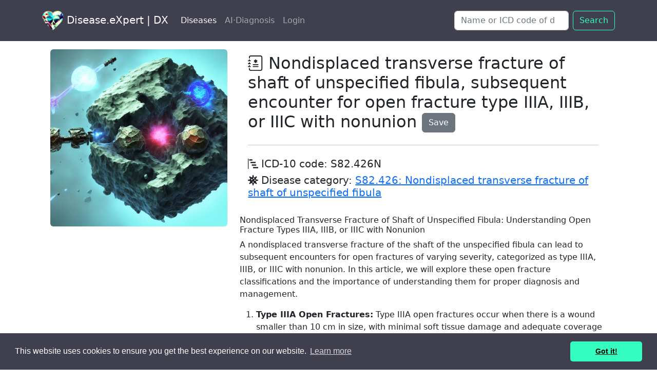

--- FILE ---
content_type: text/html; charset=utf-8
request_url: https://disease.expert/items/nondisplaced-transverse-fracture-of-shaft-of-unspecified-fibula-subsequent-encounter-for-open-fracture-type-iiia-iiib-or-iiic-with-nonunion
body_size: 10064
content:
<!DOCTYPE html>

<html lang="en">



  <head>
    <title>Nondisplaced transverse fracture of .. | S82.426N | DX</title>
    <meta name="description" content="ICD-10 code: S82.426N. Symptoms, treatment, cases. Nondisplaced Transverse Fracture of Shaft of Unspecified Fibula: Understanding Open Fracture Types II...">
    <link rel="icon" type="image/x-icon" href="/assets/favicon-32d7558e82805b807a700694439edf2a7cde9124e07523928fd9816b921daf44.ico" />
    <meta name="viewport" content="width=device-width,initial-scale=1">
    <meta http-equiv='content-language' content='en-gb'>
    
      <meta property="og:title" content="Nondisplaced transverse fracture of shaft of unspecified fibula, subsequent encounter for open fracture type IIIA, IIIB, or IIIC with nonunion" />
  <meta property="og:description" content="ICD-10: S82.426N. Symptoms, treatment, cases. Nondisplaced Transverse Fracture of Shaft of Unspecified Fibula: Understanding Open Fracture Types IIIA, I..." />
    <meta property="og:image" content="https://disease.expert/system/items/images/000/049/814/original/S82426N_Nondisplaced.jpg?1682834388" />
  <meta property="og:url" content="https://disease.expert/items/nondisplaced-transverse-fracture-of-shaft-of-unspecified-fibula-subsequent-encounter-for-open-fracture-type-iiia-iiib-or-iiic-with-nonunion" />
  <meta property="og:type" content="article" />




    <meta name="csrf-param" content="authenticity_token" />
<meta name="csrf-token" content="cv4yVRgBlaqQgm487SocjYFaaZO0ueGK_Rakz7AZ5HmNAFTx5M9U8RTiYB3gHC96dGcpaYDHJgJa9HkWEhGpYg" />
    

    <link rel="stylesheet" href="/assets/application-0c980b530f92cd43dcdd0b0e172a3e1ebcf37b4258493328ca752d63b95973c6.css" data-turbo-track="reload" />

    <script type="importmap" data-turbo-track="reload">{
  "imports": {
    "application": "/assets/application-c5fd7018476c617a985019afae68eacefa3407dddab1e4df85af391621895a0a.js",
    "@hotwired/turbo-rails": "/assets/turbo.min-7ab2ea9f35bae4a4d65b552f9b93524099f267a8ba3a2e07002aaa7bff8ae4cf.js",
    "@hotwired/stimulus": "/assets/stimulus.min-d03cf1dff41d6c5698ec2c5d6a501615a7a33754dbeef8d1edd31c928d17c652.js",
    "@hotwired/stimulus-loading": "/assets/stimulus-loading-1fc59770fb1654500044afd3f5f6d7d00800e5be36746d55b94a2963a7a228aa.js",
    "bootstrap": "https://ga.jspm.io/npm:bootstrap@5.2.3/dist/js/bootstrap.esm.js",
    "@popperjs/core": "https://ga.jspm.io/npm:@popperjs/core@2.11.7/lib/index.js",
    "controllers/application": "/assets/controllers/application-46341398fb03a707e44a861bbf56c5ce096e0bd2deca2042b1a8ff0c75a2ad4a.js",
    "controllers/hello_controller": "/assets/controllers/hello_controller-549135e8e7c683a538c3d6d517339ba470fcfb79d62f738a0a089ba41851a554.js",
    "controllers": "/assets/controllers/index-2db729dddcc5b979110e98de4b6720f83f91a123172e87281d5a58410fc43806.js",
    "controllers/jquery-3.6.4.min": "/assets/controllers/jquery-3.6.4.min-56a981c8f3080b80f66fcf27c928c1670f0434681478a3fdf46606110390da81.js"
  }
}</script>
<link rel="modulepreload" href="/assets/application-c5fd7018476c617a985019afae68eacefa3407dddab1e4df85af391621895a0a.js">
<link rel="modulepreload" href="/assets/turbo.min-7ab2ea9f35bae4a4d65b552f9b93524099f267a8ba3a2e07002aaa7bff8ae4cf.js">
<link rel="modulepreload" href="/assets/stimulus.min-d03cf1dff41d6c5698ec2c5d6a501615a7a33754dbeef8d1edd31c928d17c652.js">
<link rel="modulepreload" href="/assets/stimulus-loading-1fc59770fb1654500044afd3f5f6d7d00800e5be36746d55b94a2963a7a228aa.js">
<script src="/assets/es-module-shims.min-d89e73202ec09dede55fb74115af9c5f9f2bb965433de1c2446e1faa6dac2470.js" async="async" data-turbo-track="reload"></script>
<script type="module">import "application"</script>




<script src="https://code.jquery.com/jquery-3.6.4.min.js"></script>

<script src="https://cdn.jsdelivr.net/npm/@popperjs/core@2.11.6/dist/umd/popper.min.js" integrity="sha384-oBqDVmMz9ATKxIep9tiCxS/Z9fNfEXiDAYTujMAeBAsjFuCZSmKbSSUnQlmh/jp3" crossorigin="anonymous"></script>
<script src="https://cdn.jsdelivr.net/npm/bootstrap@5.2.3/dist/js/bootstrap.min.js" integrity="sha384-cuYeSxntonz0PPNlHhBs68uyIAVpIIOZZ5JqeqvYYIcEL727kskC66kF92t6Xl2V" crossorigin="anonymous"></script>


 <style>
  .pagination-small {
    display: block;
  }

  .pagination-large {
    display: none;
  }

  /* Media query for larger screens */
  @media (min-width: 768px) {
    .pagination-small {
      display: none;
    }
    .pagination-large {
      display: block;
    }
  }

      .bi {
        vertical-align: -.125em;
        fill: currentColor;
      }


      .bi2 {
        vertical-align: -.125em;
        fill: #1c71d8;
      }


.dropdown-item.active {
  color: #000;
  background-color: #33fdbf;
}

.dropdown-item:active,
.dropdown-item:focus {
  color: #000;
  background-color: #33fdbf;
}

.img-background {
  background-color: #fafafa;
  padding: 5px;  /* adjust this to control the size of the background */
}


</style>
   
  
</head>

<!-- gooogle -->

<!-- Google Tag Manager -->
<script>(function(w,d,s,l,i){w[l]=w[l]||[];w[l].push({'gtm.start':
new Date().getTime(),event:'gtm.js'});var f=d.getElementsByTagName(s)[0],
j=d.createElement(s),dl=l!='dataLayer'?'&l='+l:'';j.async=true;j.src=
'https://www.googletagmanager.com/gtm.js?id='+i+dl;f.parentNode.insertBefore(j,f);
})(window,document,'script','dataLayer','GTM-P7H3KGJ');</script>
<!-- End Google Tag Manager -->





<!-- Google tag (gtag.js) -->
<script async src="https://www.googletagmanager.com/gtag/js?id=G-QWKT716T8L"></script>
<script>
  window.dataLayer = window.dataLayer || [];
  function gtag(){dataLayer.push(arguments);}
  gtag('js', new Date());

  gtag('config', 'G-QWKT716T8L');
</script>

<!-- end of gooogle -->


<body>
  <!-- Google Tag Manager (noscript) -->
<noscript><iframe src="https://www.googletagmanager.com/ns.html?id=GTM-P7H3KGJ"
height="0" width="0" style="display:none;visibility:hidden"></iframe></noscript>
<!-- End Google Tag Manager (noscript) -->


<svg xmlns="http://www.w3.org/2000/svg" style="display: none;">
  <symbol id="facebook" viewBox="0 0 16 16">
    <path d="M16 8.049c0-4.446-3.582-8.05-8-8.05C3.58 0-.002 3.603-.002 8.05c0 4.017 2.926 7.347 6.75 7.951v-5.625h-2.03V8.05H6.75V6.275c0-2.017 1.195-3.131 3.022-3.131.876 0 1.791.157 1.791.157v1.98h-1.009c-.993 0-1.303.621-1.303 1.258v1.51h2.218l-.354 2.326H9.25V16c3.824-.604 6.75-3.934 6.75-7.951z"/>
  </symbol>
  <symbol id="instagram" viewBox="0 0 16 16">
      <path d="M8 0C5.829 0 5.556.01 4.703.048 3.85.088 3.269.222 2.76.42a3.917 3.917 0 0 0-1.417.923A3.927 3.927 0 0 0 .42 2.76C.222 3.268.087 3.85.048 4.7.01 5.555 0 5.827 0 8.001c0 2.172.01 2.444.048 3.297.04.852.174 1.433.372 1.942.205.526.478.972.923 1.417.444.445.89.719 1.416.923.51.198 1.09.333 1.942.372C5.555 15.99 5.827 16 8 16s2.444-.01 3.298-.048c.851-.04 1.434-.174 1.943-.372a3.916 3.916 0 0 0 1.416-.923c.445-.445.718-.891.923-1.417.197-.509.332-1.09.372-1.942C15.99 10.445 16 10.173 16 8s-.01-2.445-.048-3.299c-.04-.851-.175-1.433-.372-1.941a3.926 3.926 0 0 0-.923-1.417A3.911 3.911 0 0 0 13.24.42c-.51-.198-1.092-.333-1.943-.372C10.443.01 10.172 0 7.998 0h.003zm-.717 1.442h.718c2.136 0 2.389.007 3.232.046.78.035 1.204.166 1.486.275.373.145.64.319.92.599.28.28.453.546.598.92.11.281.24.705.275 1.485.039.843.047 1.096.047 3.231s-.008 2.389-.047 3.232c-.035.78-.166 1.203-.275 1.485a2.47 2.47 0 0 1-.599.919c-.28.28-.546.453-.92.598-.28.11-.704.24-1.485.276-.843.038-1.096.047-3.232.047s-2.39-.009-3.233-.047c-.78-.036-1.203-.166-1.485-.276a2.478 2.478 0 0 1-.92-.598 2.48 2.48 0 0 1-.6-.92c-.109-.281-.24-.705-.275-1.485-.038-.843-.046-1.096-.046-3.233 0-2.136.008-2.388.046-3.231.036-.78.166-1.204.276-1.486.145-.373.319-.64.599-.92.28-.28.546-.453.92-.598.282-.11.705-.24 1.485-.276.738-.034 1.024-.044 2.515-.045v.002zm4.988 1.328a.96.96 0 1 0 0 1.92.96.96 0 0 0 0-1.92zm-4.27 1.122a4.109 4.109 0 1 0 0 8.217 4.109 4.109 0 0 0 0-8.217zm0 1.441a2.667 2.667 0 1 1 0 5.334 2.667 2.667 0 0 1 0-5.334z"/>
  </symbol>
  <symbol id="twitter" viewBox="0 0 16 16">
    <path d="M5.026 15c6.038 0 9.341-5.003 9.341-9.334 0-.14 0-.282-.006-.422A6.685 6.685 0 0 0 16 3.542a6.658 6.658 0 0 1-1.889.518 3.301 3.301 0 0 0 1.447-1.817 6.533 6.533 0 0 1-2.087.793A3.286 3.286 0 0 0 7.875 6.03a9.325 9.325 0 0 1-6.767-3.429 3.289 3.289 0 0 0 1.018 4.382A3.323 3.323 0 0 1 .64 6.575v.045a3.288 3.288 0 0 0 2.632 3.218 3.203 3.203 0 0 1-.865.115 3.23 3.23 0 0 1-.614-.057 3.283 3.283 0 0 0 3.067 2.277A6.588 6.588 0 0 1 .78 13.58a6.32 6.32 0 0 1-.78-.045A9.344 9.344 0 0 0 5.026 15z"/>
  </symbol>

  <symbol id="telegram" viewBox="0 0 16 16">
  <path d="M16 8A8 8 0 1 1 0 8a8 8 0 0 1 16 0zM8.287 5.906c-.778.324-2.334.994-4.666 2.01-.378.15-.577.298-.595.442-.03.243.275.339.69.47l.175.055c.408.133.958.288 1.243.294.26.006.549-.1.868-.32 2.179-1.471 3.304-2.214 3.374-2.23.05-.012.12-.026.166.016.047.041.042.12.037.141-.03.129-1.227 1.241-1.846 1.817-.193.18-.33.307-.358.336a8.154 8.154 0 0 1-.188.186c-.38.366-.664.64.015 1.088.327.216.589.393.85.571.284.194.568.387.936.629.093.06.183.125.27.187.331.236.63.448.997.414.214-.02.435-.22.547-.82.265-1.417.786-4.486.906-5.751a1.426 1.426 0 0 0-.013-.315.337.337 0 0 0-.114-.217.526.526 0 0 0-.31-.093c-.3.005-.763.166-2.984 1.09z"/>
  </symbol>


  <symbol id="heart" viewBox="0 0 24 24">
  <path d="M4 11.9998H8L9.5 8.99976L11.5 13.9998L13 11.9998H15M12 6.42958C12.4844 5.46436 13.4683 4.72543 14.2187 4.35927C16.1094 3.43671 17.9832 3.91202 19.5355 5.46436C21.4881 7.41698 21.4881 10.5828 19.5355 12.5354L12.7071 19.3639C12.3166 19.7544 11.6834 19.7544 11.2929 19.3639L4.46447 12.5354C2.51184 10.5828 2.51184 7.41698 4.46447 5.46436C6.0168 3.91202 7.89056 3.43671 9.78125 4.35927C10.5317 4.72543 11.5156 5.46436 12 6.42958Z"/>
  </symbol>

</svg>





<nav class="navbar navbar-expand-lg sticky-top navbar-dark py-3" style="background-color: #3f3f4e;">
  <div class="container">
    <a class="navbar-brand mb-0 h1" href="/"><img alt="Disease.eXpert logo" height="38" src="/assets/hlogom-ce32002cecf4cc3ebc3191388a2eda9481ca40ec7ae5f092570c73e7782def7b.png" /> Disease.eXpert | DX</a>
    <button class="navbar-toggler" type="button" data-bs-toggle="collapse" data-bs-target="#navbarSupportedContent" aria-controls="navbarSupportedContent" aria-expanded="false" aria-label="Toggle navigation">
      <span class="navbar-toggler-icon"></span>
    </button>
    <div class="collapse navbar-collapse justify-content-between" id="navbarSupportedContent">
      <ul class="navbar-nav">
          
<li class="nav-item">
  <a class="nav-link  active" href="/disease-db">Diseases</a> 
</li>



<li class="nav-item"><a class="nav-link " href="/ai_diagnoses/new">AI·Diagnosis</a></li>

    

<li class="nav-item">



 <a class="nav-link" role="button" href="/signin">Login</a>




</li>

</ul>  

      <form class="d-flex" role="search" action="/search">
      <input class="form-control me-2" name="q" type="search" placeholder="Name or ICD code of disease e.g. covid" aria-label="Search" />

        <button class="btn btn-outline-success" type="submit">Search</button>
      </form>
    </div>
  </div>
</nav>

    
    <!-- Flash Messages -->
    

    
    <!-- Page content -->
    <script type="application/ld+json">
{
  "@context": "https://schema.org/",
  "@type": "MedicalCondition",
  "@id": "https://disease.expert/items/nondisplaced-transverse-fracture-of-shaft-of-unspecified-fibula-subsequent-encounter-for-open-fracture-type-iiia-iiib-or-iiic-with-nonunion",
  "name": "Nondisplaced transverse fracture of shaft of unspecified fibula, subsequent encounter for open fracture type IIIA, IIIB, or IIIC with nonunion",
  "alternateName": "Nondisplaced transverse fracture of shaft of unspecified fibula, subsequent encounter for open fracture type IIIA, IIIB, or IIIC with nonunion",
  "description": "Nondisplaced transverse fracture of shaft of unspecified fibula, subsequent encounter for open fracture type IIIA, IIIB, or IIIC with nonunion, ICD-10: S82.426N. Symptoms, Treatment options, Cases. Nondisplaced Transverse Fracture of Shaft of Unspecifi...",
  "url": "https://disease.expert/items/nondisplaced-transverse-fracture-of-shaft-of-unspecified-fibula-subsequent-encounter-for-open-fracture-type-iiia-iiib-or-iiic-with-nonunion",
  "code": {
    "@type": "MedicalCode",
    "codeValue": "S82.426N",
    "codingSystem": "ICD-10"
  },
  "image": {
    "@type": "ImageObject",
    "contentUrl": "https://disease.expert/system/items/images/000/049/814/original/S82426N_Nondisplaced.jpg?1682834388",
    "license": "https://creativecommons.org/licenses/by/4.0/",
    "acquireLicensePage": "https://disease.expert/items/nondisplaced-transverse-fracture-of-shaft-of-unspecified-fibula-subsequent-encounter-for-open-fracture-type-iiia-iiib-or-iiic-with-nonunion",
    "creditText": "Nondisplaced transverse fracture of shaft of unspecified fibula, subsequent encounter for open fracture type IIIA, IIIB, or IIIC with nonunion digital illustration",
    "creator": {
      "@type": "Organization",
      "name": "Disease.eXpert"
    },
    "copyrightNotice": "Nondisplaced transverse fracture of shaft of unspecified fibula, subsequent encounter for open fracture type IIIA, IIIB, or IIIC with nonunion digital illustration, Disease.eXpert"
  }
}
</script>

<script type="application/ld+json">
{
  "@context": "https://schema.org",
  "@type": "Article",
  "mainEntity": {
    "@type": "MedicalCondition",
    "@id": "https://disease.expert/items/nondisplaced-transverse-fracture-of-shaft-of-unspecified-fibula-subsequent-encounter-for-open-fracture-type-iiia-iiib-or-iiic-with-nonunion"
  },
  "headline": "Nondisplaced transverse fracture of shaft of unspecified fibula, subsequent encounter for open fracture type IIIA, IIIB, or IIIC with nonunion",
  "description": "Nondisplaced transverse fracture of shaft of unspecified fibula, subsequent encounter for open fracture type IIIA, IIIB, or IIIC with nonunion, ICD-10: S82.426N. Symptoms, Chapter, Cases. Nondisplaced Transverse Fracture of Shaft of Unspecified Fibula:...",
  "image": {
    "@type": "ImageObject",
    "url": "https://disease.expert/system/items/images/000/049/814/original/S82426N_Nondisplaced.jpg?1682834388"
  },
  "author": {
    "url": "https://disease.expert",
    "@type": "Organization",
    "name": "Disease.eXpert"
  },
  "publisher": {
    "@type": "Organization",
    "name": "Disease.eXpert",
    "logo": {
      "@type": "ImageObject",
      "url": "https://disease.expert/assets/hlogom-ce32002cecf4cc3ebc3191388a2eda9481ca40ec7ae5f092570c73e7782def7b.png"
    }
  },
  "datePublished": "2023-04-13T11:49:49Z",
  "dateModified": "2023-09-04T06:42:42Z"
}
</script>
















<div class="container">


<div class="container text-left p-3">
  <div class="row">
      <div class="col-md-4">
        <div class="ratio ratio-1x1">
            <img alt="Nondisplaced transverse fracture of shaft of unspecified fibula, subsequent encounter for open fracture type IIIA, IIIB, or IIIC with nonunion digital illustration" class="rounded img-fluid" src="/system/items/images/000/049/814/original/S82426N_Nondisplaced.jpg?1682834388" />
        </div>
          <p></p>  
      </div>



<!-- right collum  -->
    <div class="col-md-8">

<!-- header -->
    <div class="p-1 mb-1 bg-white rounded-5">
    <div class="container-fluid py-1">

<h1 class="h2"><svg width="30" height="30" class="bi bi-journal-medical" viewBox="0 0 16 16" fill="currentColor" version="1.1" aria-hidden="true"><path fill-rule="evenodd" d="M8 4a.5.5 0 0 1 .5.5v.634l.549-.317a.5.5 0 1 1 .5.866L9 6l.549.317a.5.5 0 1 1-.5.866L8.5 6.866V7.5a.5.5 0 0 1-1 0v-.634l-.549.317a.5.5 0 1 1-.5-.866L7 6l-.549-.317a.5.5 0 0 1 .5-.866l.549.317V4.5A.5.5 0 0 1 8 4zM5 9.5a.5.5 0 0 1 .5-.5h5a.5.5 0 0 1 0 1h-5a.5.5 0 0 1-.5-.5zm0 2a.5.5 0 0 1 .5-.5h5a.5.5 0 0 1 0 1h-5a.5.5 0 0 1-.5-.5z"></path>
  <path d="M3 0h10a2 2 0 0 1 2 2v12a2 2 0 0 1-2 2H3a2 2 0 0 1-2-2v-1h1v1a1 1 0 0 0 1 1h10a1 1 0 0 0 1-1V2a1 1 0 0 0-1-1H3a1 1 0 0 0-1 1v1H1V2a2 2 0 0 1 2-2z"></path>
  <path d="M1 5v-.5a.5.5 0 0 1 1 0V5h.5a.5.5 0 0 1 0 1h-2a.5.5 0 0 1 0-1H1zm0 3v-.5a.5.5 0 0 1 1 0V8h.5a.5.5 0 0 1 0 1h-2a.5.5 0 0 1 0-1H1zm0 3v-.5a.5.5 0 0 1 1 0v.5h.5a.5.5 0 0 1 0 1h-2a.5.5 0 0 1 0-1H1z"></path></svg> Nondisplaced transverse fracture of shaft of unspecified fibula, subsequent encounter for open fracture type IIIA, IIIB, or IIIC with nonunion


      <span><a class="btn btn-secondary" rel="nofollow" data-method="post" href="/items/nondisplaced-transverse-fracture-of-shaft-of-unspecified-fibula-subsequent-encounter-for-open-fracture-type-iiia-iiib-or-iiic-with-nonunion/vote">Save</a></span>
</h1>
<hr class="my-4">

      <h2 class="h5"><svg width="20" height="20" class="bi bi-bar-chart-steps" viewBox="0 0 16 16" fill="currentColor" version="1.1" aria-hidden="true"><path d="M.5 0a.5.5 0 0 1 .5.5v15a.5.5 0 0 1-1 0V.5A.5.5 0 0 1 .5 0zM2 1.5a.5.5 0 0 1 .5-.5h4a.5.5 0 0 1 .5.5v1a.5.5 0 0 1-.5.5h-4a.5.5 0 0 1-.5-.5v-1zm2 4a.5.5 0 0 1 .5-.5h7a.5.5 0 0 1 .5.5v1a.5.5 0 0 1-.5.5h-7a.5.5 0 0 1-.5-.5v-1zm2 4a.5.5 0 0 1 .5-.5h6a.5.5 0 0 1 .5.5v1a.5.5 0 0 1-.5.5h-6a.5.5 0 0 1-.5-.5v-1zm2 4a.5.5 0 0 1 .5-.5h7a.5.5 0 0 1 .5.5v1a.5.5 0 0 1-.5.5h-7a.5.5 0 0 1-.5-.5v-1z"></path></svg> ICD-10 code: S82.426N</h2>

        <h3 class="h5">
          <svg width="20" height="20" class="bi bi-virus2" viewBox="0 0 16 16" fill="currentColor" version="1.1" aria-hidden="true"><path d="M8 0a1 1 0 0 0-1 1v1.143c0 .557-.407 1.025-.921 1.24-.514.214-1.12.162-1.513-.231l-.809-.809a1 1 0 1 0-1.414 1.414l.809.809c.394.394.445.999.23 1.513C3.169 6.593 2.7 7 2.144 7H1a1 1 0 0 0 0 2h1.143c.557 0 1.025.407 1.24.921.214.514.163 1.12-.231 1.513l-.809.809a1 1 0 0 0 1.414 1.414l.809-.809c.394-.394.999-.445 1.513-.23.514.214.921.682.921 1.24V15a1 1 0 1 0 2 0v-1.143c0-.557.407-1.025.921-1.24.514-.214 1.12-.162 1.513.231l.809.809a1 1 0 0 0 1.414-1.414l-.809-.809c-.393-.394-.445-.999-.23-1.513.214-.514.682-.921 1.24-.921H15a1 1 0 1 0 0-2h-1.143c-.557 0-1.025-.407-1.24-.921-.214-.514-.162-1.12.231-1.513l.809-.809a1 1 0 0 0-1.414-1.414l-.809.809c-.394.393-.999.445-1.513.23-.514-.214-.92-.682-.92-1.24V1a1 1 0 0 0-1-1Zm2 5a1 1 0 1 1-2 0 1 1 0 0 1 2 0ZM7 7a1 1 0 1 1-2 0 1 1 0 0 1 2 0Zm1 5a1 1 0 1 1 0-2 1 1 0 0 1 0 2Zm4-4a1 1 0 1 1-2 0 1 1 0 0 1 2 0Z"></path></svg> Disease category:
          <a href="/diseases/nondisplaced-transverse-fracture-of-shaft-of-unspecified-fibula">S82.426: Nondisplaced transverse fracture of shaft of unspecified fibula</a>

        </h3>


    </div>
    </div>
<!-- end of header -->




<!-- main article -->


      <p> <h6>Nondisplaced Transverse Fracture of Shaft of Unspecified Fibula: Understanding Open Fracture Types IIIA, IIIB, or IIIC with Nonunion</h6>

<p>A nondisplaced transverse fracture of the shaft of the unspecified fibula can lead to subsequent encounters for open fractures of varying severity, categorized as type IIIA, IIIB, or IIIC with nonunion. In this article, we will explore these open fracture classifications and the importance of understanding them for proper diagnosis and management.</p>

<ol>
  <li><strong>Type IIIA Open Fractures:</strong> Type IIIA open fractures occur when there is a wound smaller than 10 cm in size, with minimal soft tissue damage and adequate coverage over the fracture site. These fractures are considered less severe compared to IIIB or IIIC fractures, as there is typically enough soft tissue remaining to support proper healing.</li>
  
  <li><strong>Type IIIB Open Fractures:</strong> Type IIIB open fractures involve significant soft tissue loss, making them more complex to treat. These fractures are often associated with high-energy trauma, causing extensive damage to the surrounding tissues. Proper management of these fractures requires a multidisciplinary approach involving orthopedic surgeons, plastic surgeons, and wound care specialists.</li>
  
  <li><strong>Type IIIC Open Fractures:</strong> Type IIIC open fractures are the most severe and challenging to treat. They involve arterial injury and require immediate intervention to restore blood supply to the affected area. These fractures often result in major soft tissue damage, including loss of skin, muscle, and neurovascular structures. Prompt surgical intervention is crucial to prevent complications and improve the chances of successful healing.</li>
</ol>

<p>Understanding the classification of open fractures is essential for healthcare professionals to determine the appropriate treatment course. Accurate diagnosis helps guide treatment decisions and ensures the best possible outcome for the patient.</p>

<p>While this article does not delve into treatment options for nondisplaced transverse fractures or open fractures, it emphasizes the significance of proper classification and subsequent management. If you suspect you have a nondisplaced transverse fracture of the shaft of the unspecified fibula, it is crucial to consult with a medical professional who can evaluate your condition and recommend the appropriate course of action.</p>

<p>Remember, early diagnosis and proper treatment are essential for successful recovery. Stay informed and prioritize your health to ensure the best possible outcome for any injury or medical condition.</p> </p>


<div>
  <div class="container">

           <div class="card text-bg-secondary mb-2" style="max-width: 48rem;">
                <h2 class="h5 card-header"><svg width="25" height="25" class="bi bi-bandaid" viewBox="0 0 16 16" fill="currentColor" version="1.1" aria-hidden="true"><path d="M14.121 1.879a3 3 0 0 0-4.242 0L8.733 3.026l4.261 4.26 1.127-1.165a3 3 0 0 0 0-4.242ZM12.293 8 8.027 3.734 3.738 8.031 8 12.293 12.293 8Zm-5.006 4.994L3.03 8.737 1.879 9.88a3 3 0 0 0 4.241 4.24l.006-.006 1.16-1.121ZM2.679 7.676l6.492-6.504a4 4 0 0 1 5.66 5.653l-1.477 1.529-5.006 5.006-1.523 1.472a4 4 0 0 1-5.653-5.66l.001-.002 1.505-1.492.001-.002Z"></path>
  <path d="M5.56 7.646a.5.5 0 1 1-.706.708.5.5 0 0 1 .707-.708Zm1.415-1.414a.5.5 0 1 1-.707.707.5.5 0 0 1 .707-.707ZM8.39 4.818a.5.5 0 1 1-.708.707.5.5 0 0 1 .707-.707Zm0 5.657a.5.5 0 1 1-.708.707.5.5 0 0 1 .707-.707ZM9.803 9.06a.5.5 0 1 1-.707.708.5.5 0 0 1 .707-.707Zm1.414-1.414a.5.5 0 1 1-.706.708.5.5 0 0 1 .707-.708ZM6.975 9.06a.5.5 0 1 1-.707.708.5.5 0 0 1 .707-.707ZM8.39 7.646a.5.5 0 1 1-.708.708.5.5 0 0 1 .707-.708Zm1.413-1.414a.5.5 0 1 1-.707.707.5.5 0 0 1 .707-.707Z"></path></svg> Treatment of Nondisplaced transverse fracture of shaft of unspecified fibula, subsequent encounter for open fracture type IIIA, IIIB, or IIIC with nonunion:</h2>
                <div class="card-body">

                  <p class="card-text"><h6>Treatment Options for Nondisplaced Transverse Fracture of Shaft of Unspecified Fibula with Nonunion</h6>

<p>Dealing with a nondisplaced transverse fracture of the shaft of the fibula can be challenging, especially when it progresses to nonunion. However, there are several treatment options available that can help patients recover and regain normal functionality. Here are some effective app...</p>
            
                    <p class="fst-italic">To see full information about treatment please <a class="link-success" href="/signup">Sign up</a> or <a class="link-success" href="/signin">Log in</a> </p>
                
                </div>
              </div>
    

    </div>

    <div class="container text-center">
      <!-- <a href="/items">Back to Diagnosis Codes List</a> -->
              <a class="btn btn-outline-secondary" href="/items">Back</a>



    </div>

    </div>
</div>

</div>
</div>
</div>




   




<div class="container">
  <footer class="d-flex flex-wrap justify-content-between align-items-center py-3 my-4 border-top">


    <div class="col-md-4 d-flex align-items-center">
      <a href="/" class="mb-3 me-2 mb-md-0 text-muted text-decoration-none lh-1">        
      </a>


<!-- <span class="mb-3 mb-md-0 text-muted">DX |</span> -->


<a class="mb-3 me-2 mb-md-0 text-muted text-decoration-none lh-1" href="/about">About </a>
<a class="mb-3 me-2 mb-md-0 text-muted text-decoration-none lh-1" href="/contact">Contact</a>
<a class="mb-3 me-2 mb-md-0 text-muted text-decoration-none lh-1" href="/terms-of-service">Terms of Service</a>


                
    </div>



    <ul class="nav col-md-4 justify-content-end list-unstyled d-flex">
      <li class="ms-3">

      <a class="text-decoration-none" target="_blank" href="https://t.me/disease_expert_bot">
        <svg width="24" height="24" class="bi bi-telegram" viewBox="0 0 16 16" fill="currentColor" version="1.1" aria-hidden="true"><path d="M16 8A8 8 0 1 1 0 8a8 8 0 0 1 16 0zM8.287 5.906c-.778.324-2.334.994-4.666 2.01-.378.15-.577.298-.595.442-.03.243.275.339.69.47l.175.055c.408.133.958.288 1.243.294.26.006.549-.1.868-.32 2.179-1.471 3.304-2.214 3.374-2.23.05-.012.12-.026.166.016.047.041.042.12.037.141-.03.129-1.227 1.241-1.846 1.817-.193.18-.33.307-.358.336a8.154 8.154 0 0 1-.188.186c-.38.366-.664.64.015 1.088.327.216.589.393.85.571.284.194.568.387.936.629.093.06.183.125.27.187.331.236.63.448.997.414.214-.02.435-.22.547-.82.265-1.417.786-4.486.906-5.751a1.426 1.426 0 0 0-.013-.315.337.337 0 0 0-.114-.217.526.526 0 0 0-.31-.093c-.3.005-.763.166-2.984 1.09z"></path></svg>
</a>
      </li>

      <li class="ms-3">
      <a class="text-decoration-none" target="_blank" href="https://www.instagram.com/disease.expert/">
        <svg width="24" height="24" class="bi bi-instagram" viewBox="0 0 16 16" fill="currentColor" version="1.1" aria-hidden="true"><path d="M8 0C5.829 0 5.556.01 4.703.048 3.85.088 3.269.222 2.76.42a3.917 3.917 0 0 0-1.417.923A3.927 3.927 0 0 0 .42 2.76C.222 3.268.087 3.85.048 4.7.01 5.555 0 5.827 0 8.001c0 2.172.01 2.444.048 3.297.04.852.174 1.433.372 1.942.205.526.478.972.923 1.417.444.445.89.719 1.416.923.51.198 1.09.333 1.942.372C5.555 15.99 5.827 16 8 16s2.444-.01 3.298-.048c.851-.04 1.434-.174 1.943-.372a3.916 3.916 0 0 0 1.416-.923c.445-.445.718-.891.923-1.417.197-.509.332-1.09.372-1.942C15.99 10.445 16 10.173 16 8s-.01-2.445-.048-3.299c-.04-.851-.175-1.433-.372-1.941a3.926 3.926 0 0 0-.923-1.417A3.911 3.911 0 0 0 13.24.42c-.51-.198-1.092-.333-1.943-.372C10.443.01 10.172 0 7.998 0h.003zm-.717 1.442h.718c2.136 0 2.389.007 3.232.046.78.035 1.204.166 1.486.275.373.145.64.319.92.599.28.28.453.546.598.92.11.281.24.705.275 1.485.039.843.047 1.096.047 3.231s-.008 2.389-.047 3.232c-.035.78-.166 1.203-.275 1.485a2.47 2.47 0 0 1-.599.919c-.28.28-.546.453-.92.598-.28.11-.704.24-1.485.276-.843.038-1.096.047-3.232.047s-2.39-.009-3.233-.047c-.78-.036-1.203-.166-1.485-.276a2.478 2.478 0 0 1-.92-.598 2.48 2.48 0 0 1-.6-.92c-.109-.281-.24-.705-.275-1.485-.038-.843-.046-1.096-.046-3.233 0-2.136.008-2.388.046-3.231.036-.78.166-1.204.276-1.486.145-.373.319-.64.599-.92.28-.28.546-.453.92-.598.282-.11.705-.24 1.485-.276.738-.034 1.024-.044 2.515-.045v.002zm4.988 1.328a.96.96 0 1 0 0 1.92.96.96 0 0 0 0-1.92zm-4.27 1.122a4.109 4.109 0 1 0 0 8.217 4.109 4.109 0 0 0 0-8.217zm0 1.441a2.667 2.667 0 1 1 0 5.334 2.667 2.667 0 0 1 0-5.334z"></path></svg>
</a>      </li>

      <li class="ms-3">
      <a class="text-decoration-none" target="_blank" href="https://www.pinterest.com/diseaseexpert">
        <svg width="24" height="24" class="bi bi-pinterest" viewBox="0 0 16 16" fill="currentColor" version="1.1" aria-hidden="true"><path d="M8 0a8 8 0 0 0-2.915 15.452c-.07-.633-.134-1.606.027-2.297.146-.625.938-3.977.938-3.977s-.239-.479-.239-1.187c0-1.113.645-1.943 1.448-1.943.682 0 1.012.512 1.012 1.127 0 .686-.437 1.712-.663 2.663-.188.796.4 1.446 1.185 1.446 1.422 0 2.515-1.5 2.515-3.664 0-1.915-1.377-3.254-3.342-3.254-2.276 0-3.612 1.707-3.612 3.471 0 .688.265 1.425.595 1.826a.24.24 0 0 1 .056.23c-.061.252-.196.796-.222.907-.035.146-.116.177-.268.107-1-.465-1.624-1.926-1.624-3.1 0-2.523 1.834-4.84 5.286-4.84 2.775 0 4.932 1.977 4.932 4.62 0 2.757-1.739 4.976-4.151 4.976-.811 0-1.573-.421-1.834-.919l-.498 1.902c-.181.695-.669 1.566-.995 2.097A8 8 0 1 0 8 0z"></path></svg>
</a>      </li>


     <li class="ms-3">
  <a class="text-decoration-none" target="_blank" href="https://www.threads.net/@disease.expert">
     <svg aria-label="Threads" class="svg-icon" viewBox="0 0 192 192" xmlns="http://www.w3.org/2000/svg"  height="24">
      <path fill="#0d6efd" class="text-decoration-none" d="M141.537 88.9883C140.71 88.5919 139.87 88.2104 139.019 87.8451C137.537 60.5382 122.616 44.905 97.5619 44.745C97.4484 44.7443 97.3355 44.7443 97.222 44.7443C82.2364 44.7443 69.7731 51.1409 62.102 62.7807L75.881 72.2328C81.6116 63.5383 90.6052 61.6848 97.2286 61.6848C97.3051 61.6848 97.3819 61.6848 97.4576 61.6855C105.707 61.7381 111.932 64.1366 115.961 68.814C118.893 72.2193 120.854 76.925 121.825 82.8638C114.511 81.6207 106.601 81.2385 98.145 81.7233C74.3247 83.0954 59.0111 96.9879 60.0396 116.292C60.5615 126.084 65.4397 134.508 73.775 140.011C80.8224 144.663 89.899 146.938 99.3323 146.423C111.79 145.74 121.563 140.987 128.381 132.296C133.559 125.696 136.834 117.143 138.28 106.366C144.217 109.949 148.617 114.664 151.047 120.332C155.179 129.967 155.42 145.8 142.501 158.708C131.182 170.016 117.576 174.908 97.0135 175.059C74.2042 174.89 56.9538 167.575 45.7381 153.317C35.2355 139.966 29.8077 120.682 29.6052 96C29.8077 71.3178 35.2355 52.0336 45.7381 38.6827C56.9538 24.4249 74.2039 17.11 97.0132 16.9405C119.988 17.1113 137.539 24.4614 149.184 38.788C154.894 45.8136 159.199 54.6488 162.037 64.9503L178.184 60.6422C174.744 47.9622 169.331 37.0357 161.965 27.974C147.036 9.60668 125.202 0.195148 97.0695 0H96.9569C68.8816 0.19447 47.2921 9.6418 32.7883 28.0793C19.8819 44.4864 13.2244 67.3157 13.0007 95.9325L13 96L13.0007 96.0675C13.2244 124.684 19.8819 147.514 32.7883 163.921C47.2921 182.358 68.8816 191.806 96.9569 192H97.0695C122.03 191.827 139.624 185.292 154.118 170.811C173.081 151.866 172.51 128.119 166.26 113.541C161.776 103.087 153.227 94.5962 141.537 88.9883ZM98.4405 129.507C88.0005 130.095 77.1544 125.409 76.6196 115.372C76.2232 107.93 81.9158 99.626 99.0812 98.6368C101.047 98.5234 102.976 98.468 104.871 98.468C111.106 98.468 116.939 99.0737 122.242 100.233C120.264 124.935 108.662 128.946 98.4405 129.507Z"></path>
    </svg>
</a></li>

    </ul>



  </footer>
</div>





<!-- Begin of cookies script -->

<script src="https://cdn.jsdelivr.net/npm/cookieconsent@3/build/cookieconsent.min.js" data-cfasync="false"></script>
<script>
window.cookieconsent.initialise({
  "palette": {
    "popup": {
      "background": "#3f3f4e"
    },
    "button": {
      "background": "#33fdbf"
    }
  },
  "theme": "classic",
  "content": {
    "href": "/cookies"
  }
});
</script>

<!-- End of cookies script -->



  </body>
</html>
